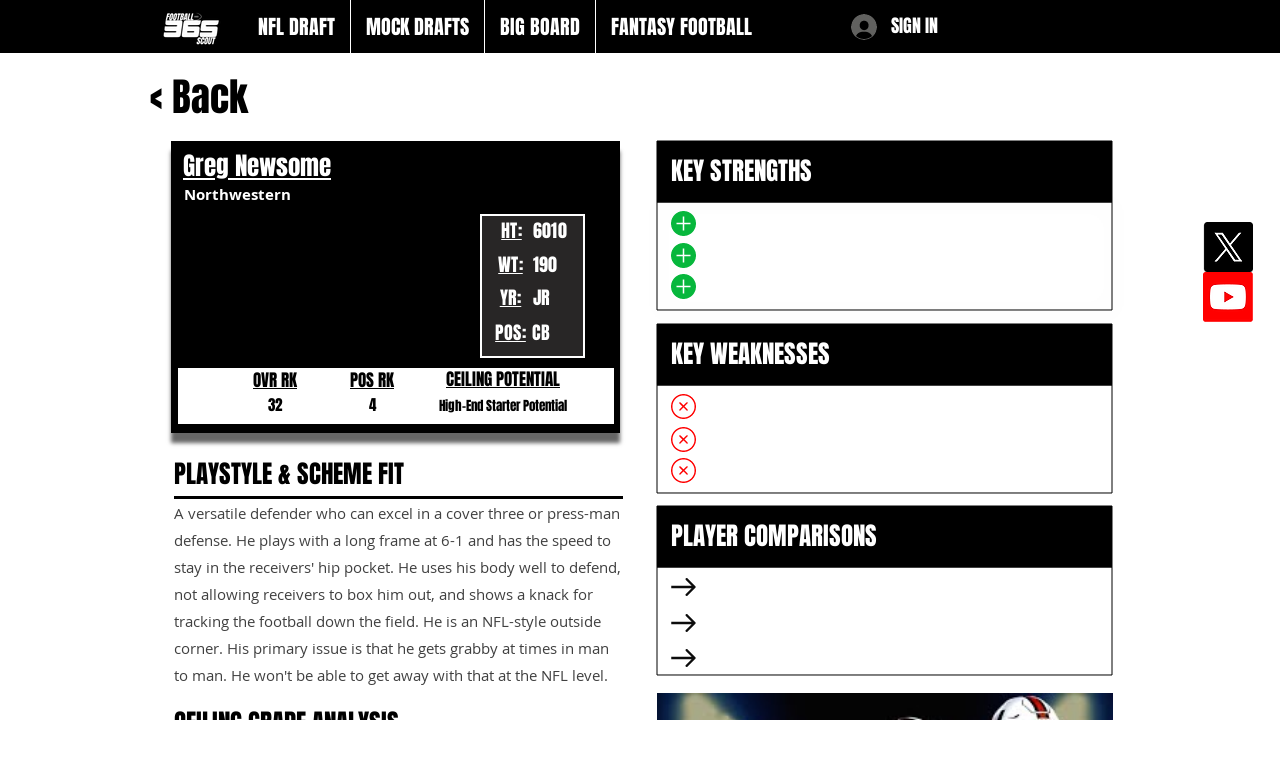

--- FILE ---
content_type: text/html; charset=utf-8
request_url: https://www.google.com/recaptcha/api2/aframe
body_size: 267
content:
<!DOCTYPE HTML><html><head><meta http-equiv="content-type" content="text/html; charset=UTF-8"></head><body><script nonce="O529lAeqOZY-qZsRo_-fWA">/** Anti-fraud and anti-abuse applications only. See google.com/recaptcha */ try{var clients={'sodar':'https://pagead2.googlesyndication.com/pagead/sodar?'};window.addEventListener("message",function(a){try{if(a.source===window.parent){var b=JSON.parse(a.data);var c=clients[b['id']];if(c){var d=document.createElement('img');d.src=c+b['params']+'&rc='+(localStorage.getItem("rc::a")?sessionStorage.getItem("rc::b"):"");window.document.body.appendChild(d);sessionStorage.setItem("rc::e",parseInt(sessionStorage.getItem("rc::e")||0)+1);localStorage.setItem("rc::h",'1768809468699');}}}catch(b){}});window.parent.postMessage("_grecaptcha_ready", "*");}catch(b){}</script></body></html>